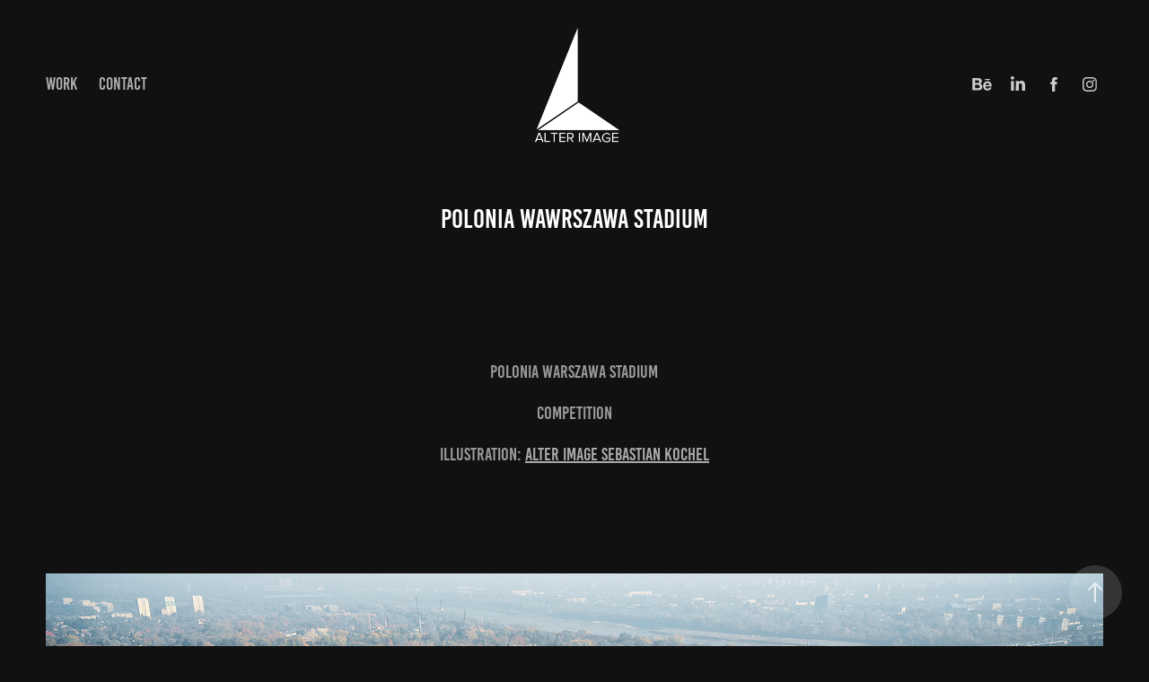

--- FILE ---
content_type: text/html; charset=utf-8
request_url: https://alterimage3d.com/polonia-wawrszawa-stadium
body_size: 9186
content:
<!DOCTYPE HTML>
<html lang="en-US">
<head>
  <meta charset="UTF-8" />
  <meta name="viewport" content="width=device-width, initial-scale=1" />
      <meta name="keywords"  content="stadium,football,architecture,modern,Render,3D,exterior,ivent,graphic,vray" />
      <meta name="description"  content="visualizations, 3d graphic, architecture, interiors, exteriors, 3dsmax, vray " />
      <meta name="twitter:card"  content="summary_large_image" />
      <meta name="twitter:site"  content="@AdobePortfolio" />
      <meta  property="og:title" content="Alter Image - Polonia Wawrszawa stadium" />
      <meta  property="og:description" content="visualizations, 3d graphic, architecture, interiors, exteriors, 3dsmax, vray " />
      <meta  property="og:image" content="https://cdn.myportfolio.com/1d74b1e3716d9fa812b40024b7114bcf/1be1c76e-cbf1-4c36-bdb1-6a1b4fb7d00d_car_16x9.jpg?h=19d8b285aa39447ed4212523078108ed" />
        <link rel="icon" href="https://cdn.myportfolio.com/1d74b1e3716d9fa812b40024b7114bcf/1980bef0-51ab-4ee7-9167-1dd9a0c0298b_carw_1x1x32.jpg?h=0c1496351b9b2990c2167eee42683219" />
        <link rel="apple-touch-icon" href="https://cdn.myportfolio.com/1d74b1e3716d9fa812b40024b7114bcf/8fe8b025-484c-417e-a89d-e27e5c70cc0f_carw_1x1x180.jpg?h=3135be11bb74b86a088c025c92b90315" />
      <link rel="stylesheet" href="/dist/css/main.css" type="text/css" />
      <link rel="stylesheet" href="https://cdn.myportfolio.com/1d74b1e3716d9fa812b40024b7114bcf/717829a48b5fad64747b7bf2f577ae731740745918.css?h=06e021fc60607074f1056e235a22a6ac" type="text/css" />
    <link rel="canonical" href="https://alterimage3d.com/polonia-wawrszawa-stadium" />
      <title>Alter Image - Polonia Wawrszawa stadium</title>
    <script type="text/javascript" src="//use.typekit.net/ik/[base64].js?cb=35f77bfb8b50944859ea3d3804e7194e7a3173fb" async onload="
    try {
      window.Typekit.load();
    } catch (e) {
      console.warn('Typekit not loaded.');
    }
    "></script>
</head>
  <body class="transition-enabled">  <div class='page-background-video page-background-video-with-panel'>
  </div>
  <div class="js-responsive-nav">
    <div class="responsive-nav has-social">
      <div class="close-responsive-click-area js-close-responsive-nav">
        <div class="close-responsive-button"></div>
      </div>
          <nav class="nav-container" data-hover-hint="nav" data-hover-hint-placement="bottom-start">
                <div class="gallery-title"><a href="/work" >Work</a></div>
      <div class="page-title">
        <a href="/contact" >Contact</a>
      </div>
          </nav>
        <div class="social pf-nav-social" data-context="theme.nav" data-hover-hint="navSocialIcons" data-hover-hint-placement="bottom-start">
          <ul>
                  <li>
                    <a href="https://www.behance.net/kochel" target="_blank">
                      <svg id="Layer_1" data-name="Layer 1" xmlns="http://www.w3.org/2000/svg" viewBox="0 0 30 24" class="icon"><path id="path-1" d="M18.83,14.38a2.78,2.78,0,0,0,.65,1.9,2.31,2.31,0,0,0,1.7.59,2.31,2.31,0,0,0,1.38-.41,1.79,1.79,0,0,0,.71-0.87h2.31a4.48,4.48,0,0,1-1.71,2.53,5,5,0,0,1-2.78.76,5.53,5.53,0,0,1-2-.37,4.34,4.34,0,0,1-1.55-1,4.77,4.77,0,0,1-1-1.63,6.29,6.29,0,0,1,0-4.13,4.83,4.83,0,0,1,1-1.64A4.64,4.64,0,0,1,19.09,9a4.86,4.86,0,0,1,2-.4A4.5,4.5,0,0,1,23.21,9a4.36,4.36,0,0,1,1.5,1.3,5.39,5.39,0,0,1,.84,1.86,7,7,0,0,1,.18,2.18h-6.9Zm3.67-3.24A1.94,1.94,0,0,0,21,10.6a2.26,2.26,0,0,0-1,.22,2,2,0,0,0-.66.54,1.94,1.94,0,0,0-.35.69,3.47,3.47,0,0,0-.12.65h4.29A2.75,2.75,0,0,0,22.5,11.14ZM18.29,6h5.36V7.35H18.29V6ZM13.89,17.7a4.4,4.4,0,0,1-1.51.7,6.44,6.44,0,0,1-1.73.22H4.24V5.12h6.24a7.7,7.7,0,0,1,1.73.17,3.67,3.67,0,0,1,1.33.56,2.6,2.6,0,0,1,.86,1,3.74,3.74,0,0,1,.3,1.58,3,3,0,0,1-.46,1.7,3.33,3.33,0,0,1-1.35,1.12,3.19,3.19,0,0,1,1.82,1.26,3.79,3.79,0,0,1,.59,2.17,3.79,3.79,0,0,1-.39,1.77A3.24,3.24,0,0,1,13.89,17.7ZM11.72,8.19a1.25,1.25,0,0,0-.45-0.47,1.88,1.88,0,0,0-.64-0.24,5.5,5.5,0,0,0-.76-0.05H7.16v3.16h3a2,2,0,0,0,1.28-.38A1.43,1.43,0,0,0,11.89,9,1.73,1.73,0,0,0,11.72,8.19ZM11.84,13a2.39,2.39,0,0,0-1.52-.45H7.16v3.73h3.11a3.61,3.61,0,0,0,.82-0.09A2,2,0,0,0,11.77,16a1.39,1.39,0,0,0,.47-0.54,1.85,1.85,0,0,0,.17-0.88A1.77,1.77,0,0,0,11.84,13Z"/></svg>
                    </a>
                  </li>
                  <li>
                    <a href="https://pl.linkedin.com/in/sebastian-kochel-53427662" target="_blank">
                      <svg version="1.1" id="Layer_1" xmlns="http://www.w3.org/2000/svg" xmlns:xlink="http://www.w3.org/1999/xlink" viewBox="0 0 30 24" style="enable-background:new 0 0 30 24;" xml:space="preserve" class="icon">
                      <path id="path-1_24_" d="M19.6,19v-5.8c0-1.4-0.5-2.4-1.7-2.4c-1,0-1.5,0.7-1.8,1.3C16,12.3,16,12.6,16,13v6h-3.4
                        c0,0,0.1-9.8,0-10.8H16v1.5c0,0,0,0,0,0h0v0C16.4,9,17.2,7.9,19,7.9c2.3,0,4,1.5,4,4.9V19H19.6z M8.9,6.7L8.9,6.7
                        C7.7,6.7,7,5.9,7,4.9C7,3.8,7.8,3,8.9,3s1.9,0.8,1.9,1.9C10.9,5.9,10.1,6.7,8.9,6.7z M10.6,19H7.2V8.2h3.4V19z"/>
                      </svg>
                    </a>
                  </li>
                  <li>
                    <a href="https://www.facebook.com/Alter-Image-Sebastian-Kochel-443627489117450/" target="_blank">
                      <svg xmlns="http://www.w3.org/2000/svg" xmlns:xlink="http://www.w3.org/1999/xlink" version="1.1" x="0px" y="0px" viewBox="0 0 30 24" xml:space="preserve" class="icon"><path d="M16.21 20h-3.26v-8h-1.63V9.24h1.63V7.59c0-2.25 0.92-3.59 3.53-3.59h2.17v2.76H17.3 c-1.02 0-1.08 0.39-1.08 1.11l0 1.38h2.46L18.38 12h-2.17V20z"/></svg>
                    </a>
                  </li>
                  <li>
                    <a href="https://www.instagram.com/alter_image_sk/" target="_blank">
                      <svg version="1.1" id="Layer_1" xmlns="http://www.w3.org/2000/svg" xmlns:xlink="http://www.w3.org/1999/xlink" viewBox="0 0 30 24" style="enable-background:new 0 0 30 24;" xml:space="preserve" class="icon">
                      <g>
                        <path d="M15,5.4c2.1,0,2.4,0,3.2,0c0.8,0,1.2,0.2,1.5,0.3c0.4,0.1,0.6,0.3,0.9,0.6c0.3,0.3,0.5,0.5,0.6,0.9
                          c0.1,0.3,0.2,0.7,0.3,1.5c0,0.8,0,1.1,0,3.2s0,2.4,0,3.2c0,0.8-0.2,1.2-0.3,1.5c-0.1,0.4-0.3,0.6-0.6,0.9c-0.3,0.3-0.5,0.5-0.9,0.6
                          c-0.3,0.1-0.7,0.2-1.5,0.3c-0.8,0-1.1,0-3.2,0s-2.4,0-3.2,0c-0.8,0-1.2-0.2-1.5-0.3c-0.4-0.1-0.6-0.3-0.9-0.6
                          c-0.3-0.3-0.5-0.5-0.6-0.9c-0.1-0.3-0.2-0.7-0.3-1.5c0-0.8,0-1.1,0-3.2s0-2.4,0-3.2c0-0.8,0.2-1.2,0.3-1.5c0.1-0.4,0.3-0.6,0.6-0.9
                          c0.3-0.3,0.5-0.5,0.9-0.6c0.3-0.1,0.7-0.2,1.5-0.3C12.6,5.4,12.9,5.4,15,5.4 M15,4c-2.2,0-2.4,0-3.3,0c-0.9,0-1.4,0.2-1.9,0.4
                          c-0.5,0.2-1,0.5-1.4,0.9C7.9,5.8,7.6,6.2,7.4,6.8C7.2,7.3,7.1,7.9,7,8.7C7,9.6,7,9.8,7,12s0,2.4,0,3.3c0,0.9,0.2,1.4,0.4,1.9
                          c0.2,0.5,0.5,1,0.9,1.4c0.4,0.4,0.9,0.7,1.4,0.9c0.5,0.2,1.1,0.3,1.9,0.4c0.9,0,1.1,0,3.3,0s2.4,0,3.3,0c0.9,0,1.4-0.2,1.9-0.4
                          c0.5-0.2,1-0.5,1.4-0.9c0.4-0.4,0.7-0.9,0.9-1.4c0.2-0.5,0.3-1.1,0.4-1.9c0-0.9,0-1.1,0-3.3s0-2.4,0-3.3c0-0.9-0.2-1.4-0.4-1.9
                          c-0.2-0.5-0.5-1-0.9-1.4c-0.4-0.4-0.9-0.7-1.4-0.9c-0.5-0.2-1.1-0.3-1.9-0.4C17.4,4,17.2,4,15,4L15,4L15,4z"/>
                        <path d="M15,7.9c-2.3,0-4.1,1.8-4.1,4.1s1.8,4.1,4.1,4.1s4.1-1.8,4.1-4.1S17.3,7.9,15,7.9L15,7.9z M15,14.7c-1.5,0-2.7-1.2-2.7-2.7
                          c0-1.5,1.2-2.7,2.7-2.7s2.7,1.2,2.7,2.7C17.7,13.5,16.5,14.7,15,14.7L15,14.7z"/>
                        <path d="M20.2,7.7c0,0.5-0.4,1-1,1s-1-0.4-1-1s0.4-1,1-1S20.2,7.2,20.2,7.7L20.2,7.7z"/>
                      </g>
                      </svg>
                    </a>
                  </li>
          </ul>
        </div>
    </div>
  </div>
    <header class="site-header js-site-header " data-context="theme.nav" data-hover-hint="nav" data-hover-hint-placement="top-start">
        <nav class="nav-container" data-hover-hint="nav" data-hover-hint-placement="bottom-start">
                <div class="gallery-title"><a href="/work" >Work</a></div>
      <div class="page-title">
        <a href="/contact" >Contact</a>
      </div>
        </nav>
        <div class="logo-wrap" data-context="theme.logo.header" data-hover-hint="logo" data-hover-hint-placement="bottom-start">
          <div class="logo e2e-site-logo-text logo-image  ">
    <a href="/work" class="image-normal image-link">
      <img src="https://cdn.myportfolio.com/1d74b1e3716d9fa812b40024b7114bcf/54bc3269-c2a6-40b6-95da-7757a3feaf0b_rwc_0x0x558x501x4096.png?h=c1bf1e7af7e595faa60167d33e41102e" alt="Sebastian Kochel">
    </a>
          </div>
        </div>
        <div class="social pf-nav-social" data-context="theme.nav" data-hover-hint="navSocialIcons" data-hover-hint-placement="bottom-start">
          <ul>
                  <li>
                    <a href="https://www.behance.net/kochel" target="_blank">
                      <svg id="Layer_1" data-name="Layer 1" xmlns="http://www.w3.org/2000/svg" viewBox="0 0 30 24" class="icon"><path id="path-1" d="M18.83,14.38a2.78,2.78,0,0,0,.65,1.9,2.31,2.31,0,0,0,1.7.59,2.31,2.31,0,0,0,1.38-.41,1.79,1.79,0,0,0,.71-0.87h2.31a4.48,4.48,0,0,1-1.71,2.53,5,5,0,0,1-2.78.76,5.53,5.53,0,0,1-2-.37,4.34,4.34,0,0,1-1.55-1,4.77,4.77,0,0,1-1-1.63,6.29,6.29,0,0,1,0-4.13,4.83,4.83,0,0,1,1-1.64A4.64,4.64,0,0,1,19.09,9a4.86,4.86,0,0,1,2-.4A4.5,4.5,0,0,1,23.21,9a4.36,4.36,0,0,1,1.5,1.3,5.39,5.39,0,0,1,.84,1.86,7,7,0,0,1,.18,2.18h-6.9Zm3.67-3.24A1.94,1.94,0,0,0,21,10.6a2.26,2.26,0,0,0-1,.22,2,2,0,0,0-.66.54,1.94,1.94,0,0,0-.35.69,3.47,3.47,0,0,0-.12.65h4.29A2.75,2.75,0,0,0,22.5,11.14ZM18.29,6h5.36V7.35H18.29V6ZM13.89,17.7a4.4,4.4,0,0,1-1.51.7,6.44,6.44,0,0,1-1.73.22H4.24V5.12h6.24a7.7,7.7,0,0,1,1.73.17,3.67,3.67,0,0,1,1.33.56,2.6,2.6,0,0,1,.86,1,3.74,3.74,0,0,1,.3,1.58,3,3,0,0,1-.46,1.7,3.33,3.33,0,0,1-1.35,1.12,3.19,3.19,0,0,1,1.82,1.26,3.79,3.79,0,0,1,.59,2.17,3.79,3.79,0,0,1-.39,1.77A3.24,3.24,0,0,1,13.89,17.7ZM11.72,8.19a1.25,1.25,0,0,0-.45-0.47,1.88,1.88,0,0,0-.64-0.24,5.5,5.5,0,0,0-.76-0.05H7.16v3.16h3a2,2,0,0,0,1.28-.38A1.43,1.43,0,0,0,11.89,9,1.73,1.73,0,0,0,11.72,8.19ZM11.84,13a2.39,2.39,0,0,0-1.52-.45H7.16v3.73h3.11a3.61,3.61,0,0,0,.82-0.09A2,2,0,0,0,11.77,16a1.39,1.39,0,0,0,.47-0.54,1.85,1.85,0,0,0,.17-0.88A1.77,1.77,0,0,0,11.84,13Z"/></svg>
                    </a>
                  </li>
                  <li>
                    <a href="https://pl.linkedin.com/in/sebastian-kochel-53427662" target="_blank">
                      <svg version="1.1" id="Layer_1" xmlns="http://www.w3.org/2000/svg" xmlns:xlink="http://www.w3.org/1999/xlink" viewBox="0 0 30 24" style="enable-background:new 0 0 30 24;" xml:space="preserve" class="icon">
                      <path id="path-1_24_" d="M19.6,19v-5.8c0-1.4-0.5-2.4-1.7-2.4c-1,0-1.5,0.7-1.8,1.3C16,12.3,16,12.6,16,13v6h-3.4
                        c0,0,0.1-9.8,0-10.8H16v1.5c0,0,0,0,0,0h0v0C16.4,9,17.2,7.9,19,7.9c2.3,0,4,1.5,4,4.9V19H19.6z M8.9,6.7L8.9,6.7
                        C7.7,6.7,7,5.9,7,4.9C7,3.8,7.8,3,8.9,3s1.9,0.8,1.9,1.9C10.9,5.9,10.1,6.7,8.9,6.7z M10.6,19H7.2V8.2h3.4V19z"/>
                      </svg>
                    </a>
                  </li>
                  <li>
                    <a href="https://www.facebook.com/Alter-Image-Sebastian-Kochel-443627489117450/" target="_blank">
                      <svg xmlns="http://www.w3.org/2000/svg" xmlns:xlink="http://www.w3.org/1999/xlink" version="1.1" x="0px" y="0px" viewBox="0 0 30 24" xml:space="preserve" class="icon"><path d="M16.21 20h-3.26v-8h-1.63V9.24h1.63V7.59c0-2.25 0.92-3.59 3.53-3.59h2.17v2.76H17.3 c-1.02 0-1.08 0.39-1.08 1.11l0 1.38h2.46L18.38 12h-2.17V20z"/></svg>
                    </a>
                  </li>
                  <li>
                    <a href="https://www.instagram.com/alter_image_sk/" target="_blank">
                      <svg version="1.1" id="Layer_1" xmlns="http://www.w3.org/2000/svg" xmlns:xlink="http://www.w3.org/1999/xlink" viewBox="0 0 30 24" style="enable-background:new 0 0 30 24;" xml:space="preserve" class="icon">
                      <g>
                        <path d="M15,5.4c2.1,0,2.4,0,3.2,0c0.8,0,1.2,0.2,1.5,0.3c0.4,0.1,0.6,0.3,0.9,0.6c0.3,0.3,0.5,0.5,0.6,0.9
                          c0.1,0.3,0.2,0.7,0.3,1.5c0,0.8,0,1.1,0,3.2s0,2.4,0,3.2c0,0.8-0.2,1.2-0.3,1.5c-0.1,0.4-0.3,0.6-0.6,0.9c-0.3,0.3-0.5,0.5-0.9,0.6
                          c-0.3,0.1-0.7,0.2-1.5,0.3c-0.8,0-1.1,0-3.2,0s-2.4,0-3.2,0c-0.8,0-1.2-0.2-1.5-0.3c-0.4-0.1-0.6-0.3-0.9-0.6
                          c-0.3-0.3-0.5-0.5-0.6-0.9c-0.1-0.3-0.2-0.7-0.3-1.5c0-0.8,0-1.1,0-3.2s0-2.4,0-3.2c0-0.8,0.2-1.2,0.3-1.5c0.1-0.4,0.3-0.6,0.6-0.9
                          c0.3-0.3,0.5-0.5,0.9-0.6c0.3-0.1,0.7-0.2,1.5-0.3C12.6,5.4,12.9,5.4,15,5.4 M15,4c-2.2,0-2.4,0-3.3,0c-0.9,0-1.4,0.2-1.9,0.4
                          c-0.5,0.2-1,0.5-1.4,0.9C7.9,5.8,7.6,6.2,7.4,6.8C7.2,7.3,7.1,7.9,7,8.7C7,9.6,7,9.8,7,12s0,2.4,0,3.3c0,0.9,0.2,1.4,0.4,1.9
                          c0.2,0.5,0.5,1,0.9,1.4c0.4,0.4,0.9,0.7,1.4,0.9c0.5,0.2,1.1,0.3,1.9,0.4c0.9,0,1.1,0,3.3,0s2.4,0,3.3,0c0.9,0,1.4-0.2,1.9-0.4
                          c0.5-0.2,1-0.5,1.4-0.9c0.4-0.4,0.7-0.9,0.9-1.4c0.2-0.5,0.3-1.1,0.4-1.9c0-0.9,0-1.1,0-3.3s0-2.4,0-3.3c0-0.9-0.2-1.4-0.4-1.9
                          c-0.2-0.5-0.5-1-0.9-1.4c-0.4-0.4-0.9-0.7-1.4-0.9c-0.5-0.2-1.1-0.3-1.9-0.4C17.4,4,17.2,4,15,4L15,4L15,4z"/>
                        <path d="M15,7.9c-2.3,0-4.1,1.8-4.1,4.1s1.8,4.1,4.1,4.1s4.1-1.8,4.1-4.1S17.3,7.9,15,7.9L15,7.9z M15,14.7c-1.5,0-2.7-1.2-2.7-2.7
                          c0-1.5,1.2-2.7,2.7-2.7s2.7,1.2,2.7,2.7C17.7,13.5,16.5,14.7,15,14.7L15,14.7z"/>
                        <path d="M20.2,7.7c0,0.5-0.4,1-1,1s-1-0.4-1-1s0.4-1,1-1S20.2,7.2,20.2,7.7L20.2,7.7z"/>
                      </g>
                      </svg>
                    </a>
                  </li>
          </ul>
        </div>
        <div class="hamburger-click-area js-hamburger">
          <div class="hamburger">
            <i></i>
            <i></i>
            <i></i>
          </div>
        </div>
    </header>
    <div class="header-placeholder"></div>
  <div class="site-wrap cfix js-site-wrap">
    <div class="site-container">
      <div class="site-content e2e-site-content">
        <main>
  <div class="page-container" data-context="page.page.container" data-hover-hint="pageContainer">
    <section class="page standard-modules">
        <header class="page-header content" data-context="pages" data-identity="id:p5ddbd79deba28e28e6b534795034b467b16286de523664133e544" data-hover-hint="pageHeader" data-hover-hint-id="p5ddbd79deba28e28e6b534795034b467b16286de523664133e544">
            <h1 class="title preserve-whitespace e2e-site-logo-text">Polonia Wawrszawa stadium</h1>
            <p class="description"></p>
        </header>
      <div class="page-content js-page-content" data-context="pages" data-identity="id:p5ddbd79deba28e28e6b534795034b467b16286de523664133e544">
        <div id="project-canvas" class="js-project-modules modules content">
          <div id="project-modules">
              
              
              
              
              
              <div class="project-module module text project-module-text align-left js-project-module e2e-site-project-module-text">
  <div class="rich-text js-text-editable module-text"><div><div><div><div><span><span><span>Polonia Warszawa stadium</span></span></span></div><div><span><span><span>Competition</span></span></span></div><div><span><span><span>Illustration: <a href="https://alterimage3d.com" target="_blank"><span>Alter Image Sebastian Kochel</span></a></span></span></span></div></div></div></div></div>
</div>

              
              
              
              
              
              <div class="project-module module image project-module-image js-js-project-module" >

  

  
     <div class="js-lightbox" data-src="https://cdn.myportfolio.com/1d74b1e3716d9fa812b40024b7114bcf/a3b60d99-1c90-4f1e-ba10-f44a64f901b5.jpg?h=115c7b5904afe306c653b6e2f84c43c1">
           <img
             class="js-lazy e2e-site-project-module-image"
             src="[data-uri]"
             data-src="https://cdn.myportfolio.com/1d74b1e3716d9fa812b40024b7114bcf/a3b60d99-1c90-4f1e-ba10-f44a64f901b5_rw_1920.jpg?h=6bede8d130fdd7baca19016f7e102605"
             data-srcset="https://cdn.myportfolio.com/1d74b1e3716d9fa812b40024b7114bcf/a3b60d99-1c90-4f1e-ba10-f44a64f901b5_rw_600.jpg?h=82bfc18317d0a417e58f2677e0ddb2d4 600w,https://cdn.myportfolio.com/1d74b1e3716d9fa812b40024b7114bcf/a3b60d99-1c90-4f1e-ba10-f44a64f901b5_rw_1200.jpg?h=a5af36129ffb3397a7d0dc396207e7c7 1200w,https://cdn.myportfolio.com/1d74b1e3716d9fa812b40024b7114bcf/a3b60d99-1c90-4f1e-ba10-f44a64f901b5_rw_1920.jpg?h=6bede8d130fdd7baca19016f7e102605 1920w,"
             data-sizes="(max-width: 1920px) 100vw, 1920px"
             width="1920"
             height="0"
             style="padding-bottom: 56.17%; background: rgba(0, 0, 0, 0.03)"
             
           >
     </div>
  

</div>

              
              
              
              
              
              
              
              
              
              <div class="project-module module image project-module-image js-js-project-module" >

  

  
     <div class="js-lightbox" data-src="https://cdn.myportfolio.com/1d74b1e3716d9fa812b40024b7114bcf/55273777-62f0-4a18-83ae-1c4388362c13.jpg?h=ff5a7b73e6ef41f367b93bd4bf12fed5">
           <img
             class="js-lazy e2e-site-project-module-image"
             src="[data-uri]"
             data-src="https://cdn.myportfolio.com/1d74b1e3716d9fa812b40024b7114bcf/55273777-62f0-4a18-83ae-1c4388362c13_rw_1920.jpg?h=8c771e467303a036291d85745fafeed2"
             data-srcset="https://cdn.myportfolio.com/1d74b1e3716d9fa812b40024b7114bcf/55273777-62f0-4a18-83ae-1c4388362c13_rw_600.jpg?h=35a5781c93f240d7fc0b9179b9bdb26f 600w,https://cdn.myportfolio.com/1d74b1e3716d9fa812b40024b7114bcf/55273777-62f0-4a18-83ae-1c4388362c13_rw_1200.jpg?h=d5042b0989034bd79b154291c674b0bf 1200w,https://cdn.myportfolio.com/1d74b1e3716d9fa812b40024b7114bcf/55273777-62f0-4a18-83ae-1c4388362c13_rw_1920.jpg?h=8c771e467303a036291d85745fafeed2 1920w,"
             data-sizes="(max-width: 1920px) 100vw, 1920px"
             width="1920"
             height="0"
             style="padding-bottom: 56.17%; background: rgba(0, 0, 0, 0.03)"
             
           >
     </div>
  

</div>

              
              
              
              
              
              
              
              
              
              <div class="project-module module image project-module-image js-js-project-module" >

  

  
     <div class="js-lightbox" data-src="https://cdn.myportfolio.com/1d74b1e3716d9fa812b40024b7114bcf/0b8c8e3c-7a39-43a2-bbb2-a1437198aefb.jpg?h=dbaa86aa98fcf845043e96fc8953e514">
           <img
             class="js-lazy e2e-site-project-module-image"
             src="[data-uri]"
             data-src="https://cdn.myportfolio.com/1d74b1e3716d9fa812b40024b7114bcf/0b8c8e3c-7a39-43a2-bbb2-a1437198aefb_rw_1920.jpg?h=764457b34238c8f2d9ebdec61e78a3c5"
             data-srcset="https://cdn.myportfolio.com/1d74b1e3716d9fa812b40024b7114bcf/0b8c8e3c-7a39-43a2-bbb2-a1437198aefb_rw_600.jpg?h=cf80904d6033292c4cbce143471a8b03 600w,https://cdn.myportfolio.com/1d74b1e3716d9fa812b40024b7114bcf/0b8c8e3c-7a39-43a2-bbb2-a1437198aefb_rw_1200.jpg?h=8fc1e09fe3b9ee1db783526756d97916 1200w,https://cdn.myportfolio.com/1d74b1e3716d9fa812b40024b7114bcf/0b8c8e3c-7a39-43a2-bbb2-a1437198aefb_rw_1920.jpg?h=764457b34238c8f2d9ebdec61e78a3c5 1920w,"
             data-sizes="(max-width: 1920px) 100vw, 1920px"
             width="1920"
             height="0"
             style="padding-bottom: 56.17%; background: rgba(0, 0, 0, 0.03)"
             
           >
     </div>
  

</div>

              
              
              
              
              
              
              
              
              
              <div class="project-module module image project-module-image js-js-project-module" >

  

  
     <div class="js-lightbox" data-src="https://cdn.myportfolio.com/1d74b1e3716d9fa812b40024b7114bcf/bc944181-d0ac-4cb6-8d8f-b2d99a8190a3.jpg?h=87d0c19272507d283736256f1ec34eb6">
           <img
             class="js-lazy e2e-site-project-module-image"
             src="[data-uri]"
             data-src="https://cdn.myportfolio.com/1d74b1e3716d9fa812b40024b7114bcf/bc944181-d0ac-4cb6-8d8f-b2d99a8190a3_rw_3840.jpg?h=f983d4ba03d2c37229b3f10af0afcda6"
             data-srcset="https://cdn.myportfolio.com/1d74b1e3716d9fa812b40024b7114bcf/bc944181-d0ac-4cb6-8d8f-b2d99a8190a3_rw_600.jpg?h=6546576eb863d66dc1104f146aa2b101 600w,https://cdn.myportfolio.com/1d74b1e3716d9fa812b40024b7114bcf/bc944181-d0ac-4cb6-8d8f-b2d99a8190a3_rw_1200.jpg?h=407955446322369d3196f244fd5ce411 1200w,https://cdn.myportfolio.com/1d74b1e3716d9fa812b40024b7114bcf/bc944181-d0ac-4cb6-8d8f-b2d99a8190a3_rw_1920.jpg?h=4f0ac384a5d7f2f47580c24a95b26ec4 1920w,https://cdn.myportfolio.com/1d74b1e3716d9fa812b40024b7114bcf/bc944181-d0ac-4cb6-8d8f-b2d99a8190a3_rw_3840.jpg?h=f983d4ba03d2c37229b3f10af0afcda6 3840w,"
             data-sizes="(max-width: 3840px) 100vw, 3840px"
             width="3840"
             height="0"
             style="padding-bottom: 56.17%; background: rgba(0, 0, 0, 0.03)"
             
           >
     </div>
  

</div>

              
              
              
              
              
              
              
              
              
              
              
              
              
              <div class="project-module module text project-module-text align-left js-project-module e2e-site-project-module-text">
  <div class="rich-text js-text-editable module-text"><div><span>Thanks for visit</span><br></div><div><span><span>For more projects </span></span><br></div><div><span><span><span></span></span></span><span><span><span>www.alterimage3d.com</span></span></span><br></div><div><span><span><span></span></span></span><br></div><div><br></div></div>
</div>

              
              
              
              
          </div>
        </div>
      </div>
    </section>
          <section class="other-projects" data-context="page.page.other_pages" data-hover-hint="otherPages">
            <div class="title-wrapper">
              <div class="title-container">
                  <h3 class="other-projects-title preserve-whitespace">You may also like</h3>
              </div>
            </div>
            <div class="project-covers">
                  <a class="project-cover js-project-cover-touch hold-space" href="/zakrzowek-park-in-cracow-competition-honorable-mention" data-context="pages" data-identity="id:p5a5f68736c6094e4a015c8e34c4e99cc62280dc925f253a5f36f3">
                    <div class="cover-content-container">
                      <div class="cover-image-wrap">
                        <div class="cover-image">
                            <div class="cover cover-normal">

            <img
              class="cover__img js-lazy"
              src="https://cdn.myportfolio.com/1d74b1e3716d9fa812b40024b7114bcf/da1c4d447329ea170252b29faa7c520ca7d2adbf0521f38c7fffdcab4a5ba12ff5a2e032c7137a95_carw_16x9x32.jpg?h=4636c3481416888f8def7ba53bf71583"
              data-src="https://cdn.myportfolio.com/1d74b1e3716d9fa812b40024b7114bcf/da1c4d447329ea170252b29faa7c520ca7d2adbf0521f38c7fffdcab4a5ba12ff5a2e032c7137a95_car_16x9.jpg?h=aecb196bcc6b20019e7afa7c99d42935"
              data-srcset="https://cdn.myportfolio.com/1d74b1e3716d9fa812b40024b7114bcf/da1c4d447329ea170252b29faa7c520ca7d2adbf0521f38c7fffdcab4a5ba12ff5a2e032c7137a95_carw_16x9x640.jpg?h=5cfcfd5ec3b7dcbcad72efea99fb1ff0 640w, https://cdn.myportfolio.com/1d74b1e3716d9fa812b40024b7114bcf/da1c4d447329ea170252b29faa7c520ca7d2adbf0521f38c7fffdcab4a5ba12ff5a2e032c7137a95_carw_16x9x1280.jpg?h=386fbb402c99b8bfe752c881a31ec37e 1280w, https://cdn.myportfolio.com/1d74b1e3716d9fa812b40024b7114bcf/da1c4d447329ea170252b29faa7c520ca7d2adbf0521f38c7fffdcab4a5ba12ff5a2e032c7137a95_carw_16x9x1366.jpg?h=394beebbe01a92920ec541d2f981531f 1366w, https://cdn.myportfolio.com/1d74b1e3716d9fa812b40024b7114bcf/da1c4d447329ea170252b29faa7c520ca7d2adbf0521f38c7fffdcab4a5ba12ff5a2e032c7137a95_carw_16x9x1920.jpg?h=ca6a9ada172ed850de5eb137fcd3eea5 1920w, https://cdn.myportfolio.com/1d74b1e3716d9fa812b40024b7114bcf/da1c4d447329ea170252b29faa7c520ca7d2adbf0521f38c7fffdcab4a5ba12ff5a2e032c7137a95_carw_16x9x2560.jpg?h=aedb0b6657cc6aeac594716fd6b0cd85 2560w, https://cdn.myportfolio.com/1d74b1e3716d9fa812b40024b7114bcf/da1c4d447329ea170252b29faa7c520ca7d2adbf0521f38c7fffdcab4a5ba12ff5a2e032c7137a95_carw_16x9x5120.jpg?h=f8ae8e99e873c753b9da75ad13280bbf 5120w"
              data-sizes="(max-width: 540px) 100vw, (max-width: 768px) 50vw, calc(1400px / 2)"
            >
                                      </div>
                        </div>
                      </div>
                      <div class="details-wrap">
                        <div class="details">
                          <div class="details-inner">
                              <div class="title preserve-whitespace">Zakrzówek Park in Cracow Competition-honorable mention</div>
                          </div>
                        </div>
                      </div>
                    </div>
                  </a>
                  <a class="project-cover js-project-cover-touch hold-space" href="/studio-club" data-context="pages" data-identity="id:p5a5f68725c29f19d2190df5ba3691d093db39bfed0d67c6a9ef91">
                    <div class="cover-content-container">
                      <div class="cover-image-wrap">
                        <div class="cover-image">
                            <div class="cover cover-normal">

            <img
              class="cover__img js-lazy"
              src="https://cdn.myportfolio.com/1d74b1e3716d9fa812b40024b7114bcf/c2218ec8-4c57-45bc-b08c-7136401b2df1_rwc_57x0x1804x1017x32.jpg?h=ab892d64f5ad05f31af9552fdb4f9329"
              data-src="https://cdn.myportfolio.com/1d74b1e3716d9fa812b40024b7114bcf/c2218ec8-4c57-45bc-b08c-7136401b2df1_rwc_57x0x1804x1017x1804.jpg?h=5d4e8c8421afcedc3b7cd7d02667a5f6"
              data-srcset="https://cdn.myportfolio.com/1d74b1e3716d9fa812b40024b7114bcf/c2218ec8-4c57-45bc-b08c-7136401b2df1_rwc_57x0x1804x1017x640.jpg?h=06dddd961a2e03d53b603accbbe3afcc 640w, https://cdn.myportfolio.com/1d74b1e3716d9fa812b40024b7114bcf/c2218ec8-4c57-45bc-b08c-7136401b2df1_rwc_57x0x1804x1017x1280.jpg?h=6483bc23db93f9bc6eb1bf5ea1c31f3f 1280w, https://cdn.myportfolio.com/1d74b1e3716d9fa812b40024b7114bcf/c2218ec8-4c57-45bc-b08c-7136401b2df1_rwc_57x0x1804x1017x1366.jpg?h=be631fbb1752275d4a7b6396b35bb2d6 1366w, https://cdn.myportfolio.com/1d74b1e3716d9fa812b40024b7114bcf/c2218ec8-4c57-45bc-b08c-7136401b2df1_rwc_57x0x1804x1017x1920.jpg?h=c0936fbf8211310cdf76ca3178abe396 1920w, https://cdn.myportfolio.com/1d74b1e3716d9fa812b40024b7114bcf/c2218ec8-4c57-45bc-b08c-7136401b2df1_rwc_57x0x1804x1017x1804.jpg?h=5d4e8c8421afcedc3b7cd7d02667a5f6 2560w, https://cdn.myportfolio.com/1d74b1e3716d9fa812b40024b7114bcf/c2218ec8-4c57-45bc-b08c-7136401b2df1_rwc_57x0x1804x1017x1804.jpg?h=5d4e8c8421afcedc3b7cd7d02667a5f6 5120w"
              data-sizes="(max-width: 540px) 100vw, (max-width: 768px) 50vw, calc(1400px / 2)"
            >
                                      </div>
                        </div>
                      </div>
                      <div class="details-wrap">
                        <div class="details">
                          <div class="details-inner">
                              <div class="title preserve-whitespace">Studio Club</div>
                          </div>
                        </div>
                      </div>
                    </div>
                  </a>
                  <a class="project-cover js-project-cover-touch hold-space" href="/lake-house" data-context="pages" data-identity="id:p6324a6c91e6d0a757341075c15ed53c4c6279a076066862c43e99">
                    <div class="cover-content-container">
                      <div class="cover-image-wrap">
                        <div class="cover-image">
                            <div class="cover cover-normal">

            <img
              class="cover__img js-lazy"
              src="https://cdn.myportfolio.com/1d74b1e3716d9fa812b40024b7114bcf/da2e3f33-f632-4fc8-917d-9227f5c22a78_carw_16x9x32.jpg?h=469ef921247a790f27b1d3f07f726ee4"
              data-src="https://cdn.myportfolio.com/1d74b1e3716d9fa812b40024b7114bcf/da2e3f33-f632-4fc8-917d-9227f5c22a78_car_16x9.jpg?h=564bcaacaa19e16c3dbe02459c947844"
              data-srcset="https://cdn.myportfolio.com/1d74b1e3716d9fa812b40024b7114bcf/da2e3f33-f632-4fc8-917d-9227f5c22a78_carw_16x9x640.jpg?h=0476d4adaea822beaa518bb32bc0d95f 640w, https://cdn.myportfolio.com/1d74b1e3716d9fa812b40024b7114bcf/da2e3f33-f632-4fc8-917d-9227f5c22a78_carw_16x9x1280.jpg?h=79649930dca17f50e99b2fffad94139c 1280w, https://cdn.myportfolio.com/1d74b1e3716d9fa812b40024b7114bcf/da2e3f33-f632-4fc8-917d-9227f5c22a78_carw_16x9x1366.jpg?h=1b60a06f8bb48c118cc58ee9735d98d5 1366w, https://cdn.myportfolio.com/1d74b1e3716d9fa812b40024b7114bcf/da2e3f33-f632-4fc8-917d-9227f5c22a78_carw_16x9x1920.jpg?h=bbc555575f4cb84a6419077183696bbc 1920w, https://cdn.myportfolio.com/1d74b1e3716d9fa812b40024b7114bcf/da2e3f33-f632-4fc8-917d-9227f5c22a78_carw_16x9x2560.jpg?h=372ce428b6bf68c38d92c6438283d455 2560w, https://cdn.myportfolio.com/1d74b1e3716d9fa812b40024b7114bcf/da2e3f33-f632-4fc8-917d-9227f5c22a78_carw_16x9x5120.jpg?h=6aa497c5aec9d39519da523b2ec7e0f0 5120w"
              data-sizes="(max-width: 540px) 100vw, (max-width: 768px) 50vw, calc(1400px / 2)"
            >
                                      </div>
                        </div>
                      </div>
                      <div class="details-wrap">
                        <div class="details">
                          <div class="details-inner">
                              <div class="title preserve-whitespace">Lake House</div>
                          </div>
                        </div>
                      </div>
                    </div>
                  </a>
                  <a class="project-cover js-project-cover-touch hold-space" href="/lindenau-museum-altenburg-competition-1st-award" data-context="pages" data-identity="id:p648ffd3b17de57f47170740d3515d8a9797780f3c455965456f22">
                    <div class="cover-content-container">
                      <div class="cover-image-wrap">
                        <div class="cover-image">
                            <div class="cover cover-normal">

            <img
              class="cover__img js-lazy"
              src="https://cdn.myportfolio.com/1d74b1e3716d9fa812b40024b7114bcf/77f8eacc-71cb-4e7f-8060-4c04ab75aa40_rwc_167x123x1603x903x32.jpg?h=6977d4fbcad5dfc769022a5a78bdf0bd"
              data-src="https://cdn.myportfolio.com/1d74b1e3716d9fa812b40024b7114bcf/77f8eacc-71cb-4e7f-8060-4c04ab75aa40_rwc_167x123x1603x903x1603.jpg?h=df70710ed578dce866369359f5f5ebc7"
              data-srcset="https://cdn.myportfolio.com/1d74b1e3716d9fa812b40024b7114bcf/77f8eacc-71cb-4e7f-8060-4c04ab75aa40_rwc_167x123x1603x903x640.jpg?h=a9d40bd7ca161f26dab7a6eb6f8aef3c 640w, https://cdn.myportfolio.com/1d74b1e3716d9fa812b40024b7114bcf/77f8eacc-71cb-4e7f-8060-4c04ab75aa40_rwc_167x123x1603x903x1280.jpg?h=c3f480c7d32784dd435b724bee6a1a9c 1280w, https://cdn.myportfolio.com/1d74b1e3716d9fa812b40024b7114bcf/77f8eacc-71cb-4e7f-8060-4c04ab75aa40_rwc_167x123x1603x903x1366.jpg?h=d2ef9c530c5c568d57c31559fdde3683 1366w, https://cdn.myportfolio.com/1d74b1e3716d9fa812b40024b7114bcf/77f8eacc-71cb-4e7f-8060-4c04ab75aa40_rwc_167x123x1603x903x1920.jpg?h=062fd8059ce0f1c6c91990a25ec6e24c 1920w, https://cdn.myportfolio.com/1d74b1e3716d9fa812b40024b7114bcf/77f8eacc-71cb-4e7f-8060-4c04ab75aa40_rwc_167x123x1603x903x1603.jpg?h=df70710ed578dce866369359f5f5ebc7 2560w, https://cdn.myportfolio.com/1d74b1e3716d9fa812b40024b7114bcf/77f8eacc-71cb-4e7f-8060-4c04ab75aa40_rwc_167x123x1603x903x1603.jpg?h=df70710ed578dce866369359f5f5ebc7 5120w"
              data-sizes="(max-width: 540px) 100vw, (max-width: 768px) 50vw, calc(1400px / 2)"
            >
                                      </div>
                        </div>
                      </div>
                      <div class="details-wrap">
                        <div class="details">
                          <div class="details-inner">
                              <div class="title preserve-whitespace">Lindenau-Museum Altenburg | Competition 1st award</div>
                          </div>
                        </div>
                      </div>
                    </div>
                  </a>
                  <a class="project-cover js-project-cover-touch hold-space" href="/nature-university-in-poznan" data-context="pages" data-identity="id:p5d6e36ad8653d44d6ebd60a48c63921c1706c55330d71135f5159">
                    <div class="cover-content-container">
                      <div class="cover-image-wrap">
                        <div class="cover-image">
                            <div class="cover cover-normal">

            <img
              class="cover__img js-lazy"
              src="https://cdn.myportfolio.com/1d74b1e3716d9fa812b40024b7114bcf/25c01bab-d347-43de-8740-4c11637f991d_carw_16x9x32.jpg?h=d2ab44e88ba8ff4f8ed84bd145f51904"
              data-src="https://cdn.myportfolio.com/1d74b1e3716d9fa812b40024b7114bcf/25c01bab-d347-43de-8740-4c11637f991d_car_16x9.jpg?h=7f6f4a892fd3f5700b44931bf17e2982"
              data-srcset="https://cdn.myportfolio.com/1d74b1e3716d9fa812b40024b7114bcf/25c01bab-d347-43de-8740-4c11637f991d_carw_16x9x640.jpg?h=7bdd68089ae5736ed5a9fe1ba1025212 640w, https://cdn.myportfolio.com/1d74b1e3716d9fa812b40024b7114bcf/25c01bab-d347-43de-8740-4c11637f991d_carw_16x9x1280.jpg?h=8118c36ade7500aac8071a52fbe8d51e 1280w, https://cdn.myportfolio.com/1d74b1e3716d9fa812b40024b7114bcf/25c01bab-d347-43de-8740-4c11637f991d_carw_16x9x1366.jpg?h=78965c8dea6b960a3a8cd8fbd9b277fb 1366w, https://cdn.myportfolio.com/1d74b1e3716d9fa812b40024b7114bcf/25c01bab-d347-43de-8740-4c11637f991d_carw_16x9x1920.jpg?h=054f56905362379facea8348b21df956 1920w, https://cdn.myportfolio.com/1d74b1e3716d9fa812b40024b7114bcf/25c01bab-d347-43de-8740-4c11637f991d_carw_16x9x2560.jpg?h=f622fe0752055806c33112e6ff532455 2560w, https://cdn.myportfolio.com/1d74b1e3716d9fa812b40024b7114bcf/25c01bab-d347-43de-8740-4c11637f991d_carw_16x9x5120.jpg?h=f53fc9444fe49db78812d56f622bd888 5120w"
              data-sizes="(max-width: 540px) 100vw, (max-width: 768px) 50vw, calc(1400px / 2)"
            >
                                      </div>
                        </div>
                      </div>
                      <div class="details-wrap">
                        <div class="details">
                          <div class="details-inner">
                              <div class="title preserve-whitespace">Nature University in Poznan</div>
                          </div>
                        </div>
                      </div>
                    </div>
                  </a>
                  <a class="project-cover js-project-cover-touch hold-space" href="/oyfjell-house" data-context="pages" data-identity="id:p5a5f6870b175a3068c207a4cbfaa6c17dcc8f53ebf0f56a08c6b4">
                    <div class="cover-content-container">
                      <div class="cover-image-wrap">
                        <div class="cover-image">
                            <div class="cover cover-normal">

            <img
              class="cover__img js-lazy"
              src="https://cdn.myportfolio.com/1d74b1e3716d9fa812b40024b7114bcf/ec8cb335-917b-4b47-b21b-a5e1425470a3_rwc_72x0x884x498x32.jpg?h=76d180dbc8ad854aaed411d6a60c6bd3"
              data-src="https://cdn.myportfolio.com/1d74b1e3716d9fa812b40024b7114bcf/ec8cb335-917b-4b47-b21b-a5e1425470a3_rwc_72x0x884x498x884.jpg?h=76031cb1ccb47703e8614cc0fb5c8aca"
              data-srcset="https://cdn.myportfolio.com/1d74b1e3716d9fa812b40024b7114bcf/ec8cb335-917b-4b47-b21b-a5e1425470a3_rwc_72x0x884x498x640.jpg?h=76ab8be43d7138052bf67600cb782e3c 640w, https://cdn.myportfolio.com/1d74b1e3716d9fa812b40024b7114bcf/ec8cb335-917b-4b47-b21b-a5e1425470a3_rwc_72x0x884x498x884.jpg?h=76031cb1ccb47703e8614cc0fb5c8aca 1280w, https://cdn.myportfolio.com/1d74b1e3716d9fa812b40024b7114bcf/ec8cb335-917b-4b47-b21b-a5e1425470a3_rwc_72x0x884x498x884.jpg?h=76031cb1ccb47703e8614cc0fb5c8aca 1366w, https://cdn.myportfolio.com/1d74b1e3716d9fa812b40024b7114bcf/ec8cb335-917b-4b47-b21b-a5e1425470a3_rwc_72x0x884x498x884.jpg?h=76031cb1ccb47703e8614cc0fb5c8aca 1920w, https://cdn.myportfolio.com/1d74b1e3716d9fa812b40024b7114bcf/ec8cb335-917b-4b47-b21b-a5e1425470a3_rwc_72x0x884x498x884.jpg?h=76031cb1ccb47703e8614cc0fb5c8aca 2560w, https://cdn.myportfolio.com/1d74b1e3716d9fa812b40024b7114bcf/ec8cb335-917b-4b47-b21b-a5e1425470a3_rwc_72x0x884x498x884.jpg?h=76031cb1ccb47703e8614cc0fb5c8aca 5120w"
              data-sizes="(max-width: 540px) 100vw, (max-width: 768px) 50vw, calc(1400px / 2)"
            >
                                      </div>
                        </div>
                      </div>
                      <div class="details-wrap">
                        <div class="details">
                          <div class="details-inner">
                              <div class="title preserve-whitespace">Øyfjell house</div>
                          </div>
                        </div>
                      </div>
                    </div>
                  </a>
                  <a class="project-cover js-project-cover-touch hold-space" href="/old-vinegar-plant-in-leszno-poland" data-context="pages" data-identity="id:p65167af27020c1b9ee4cf92ec4af64f0a73bf6a638066fb76fca7">
                    <div class="cover-content-container">
                      <div class="cover-image-wrap">
                        <div class="cover-image">
                            <div class="cover cover-normal">

            <img
              class="cover__img js-lazy"
              src="https://cdn.myportfolio.com/1d74b1e3716d9fa812b40024b7114bcf/b636d830-bc1f-4f01-9890-1be8de8e2260_carw_16x9x32.jpg?h=9e95f951782b43640dd63bd9c4860404"
              data-src="https://cdn.myportfolio.com/1d74b1e3716d9fa812b40024b7114bcf/b636d830-bc1f-4f01-9890-1be8de8e2260_car_16x9.jpg?h=1267ba956890fbc03ec6080f422cd823"
              data-srcset="https://cdn.myportfolio.com/1d74b1e3716d9fa812b40024b7114bcf/b636d830-bc1f-4f01-9890-1be8de8e2260_carw_16x9x640.jpg?h=d5c17695607474df06ad3175f0926261 640w, https://cdn.myportfolio.com/1d74b1e3716d9fa812b40024b7114bcf/b636d830-bc1f-4f01-9890-1be8de8e2260_carw_16x9x1280.jpg?h=f2d34e6bb32036815bdc39000a249296 1280w, https://cdn.myportfolio.com/1d74b1e3716d9fa812b40024b7114bcf/b636d830-bc1f-4f01-9890-1be8de8e2260_carw_16x9x1366.jpg?h=4b567f33a27346933b882537e7a864fd 1366w, https://cdn.myportfolio.com/1d74b1e3716d9fa812b40024b7114bcf/b636d830-bc1f-4f01-9890-1be8de8e2260_carw_16x9x1920.jpg?h=1ad42abeb745a84d3cb71e9e601f205a 1920w, https://cdn.myportfolio.com/1d74b1e3716d9fa812b40024b7114bcf/b636d830-bc1f-4f01-9890-1be8de8e2260_carw_16x9x2560.jpg?h=f0f62ea6ea5d3b9e06f076effc0e9ed1 2560w, https://cdn.myportfolio.com/1d74b1e3716d9fa812b40024b7114bcf/b636d830-bc1f-4f01-9890-1be8de8e2260_carw_16x9x5120.jpg?h=42e702215b9d32090e62e41ac7b7b6ab 5120w"
              data-sizes="(max-width: 540px) 100vw, (max-width: 768px) 50vw, calc(1400px / 2)"
            >
                                      </div>
                        </div>
                      </div>
                      <div class="details-wrap">
                        <div class="details">
                          <div class="details-inner">
                              <div class="title preserve-whitespace">Old vinegar plant in Leszno, Poland</div>
                          </div>
                        </div>
                      </div>
                    </div>
                  </a>
                  <a class="project-cover js-project-cover-touch hold-space" href="/kunsthistorisches-museum-wien" data-context="pages" data-identity="id:p63e274af22d531c5b59cf3c03b48f33a6f68b1700aaff5101185e">
                    <div class="cover-content-container">
                      <div class="cover-image-wrap">
                        <div class="cover-image">
                            <div class="cover cover-normal">

            <img
              class="cover__img js-lazy"
              src="https://cdn.myportfolio.com/1d74b1e3716d9fa812b40024b7114bcf/ae1a4e06-5270-4a27-b33f-0e6374463e4c_rwc_0x96x1920x1082x32.jpg?h=932dbab193b5b50e074bc878f71ecc09"
              data-src="https://cdn.myportfolio.com/1d74b1e3716d9fa812b40024b7114bcf/ae1a4e06-5270-4a27-b33f-0e6374463e4c_rwc_0x96x1920x1082x1920.jpg?h=84bc4e9162fd9a0d9662b16fcc7ff662"
              data-srcset="https://cdn.myportfolio.com/1d74b1e3716d9fa812b40024b7114bcf/ae1a4e06-5270-4a27-b33f-0e6374463e4c_rwc_0x96x1920x1082x640.jpg?h=4afaf5c0e4b4b774ebf8339c30092ae3 640w, https://cdn.myportfolio.com/1d74b1e3716d9fa812b40024b7114bcf/ae1a4e06-5270-4a27-b33f-0e6374463e4c_rwc_0x96x1920x1082x1280.jpg?h=511715838174b4aaffd3dc436c06054d 1280w, https://cdn.myportfolio.com/1d74b1e3716d9fa812b40024b7114bcf/ae1a4e06-5270-4a27-b33f-0e6374463e4c_rwc_0x96x1920x1082x1366.jpg?h=dba4ba52791ed40981ef3ab3d5172c28 1366w, https://cdn.myportfolio.com/1d74b1e3716d9fa812b40024b7114bcf/ae1a4e06-5270-4a27-b33f-0e6374463e4c_rwc_0x96x1920x1082x1920.jpg?h=84bc4e9162fd9a0d9662b16fcc7ff662 1920w, https://cdn.myportfolio.com/1d74b1e3716d9fa812b40024b7114bcf/ae1a4e06-5270-4a27-b33f-0e6374463e4c_rwc_0x96x1920x1082x1920.jpg?h=84bc4e9162fd9a0d9662b16fcc7ff662 2560w, https://cdn.myportfolio.com/1d74b1e3716d9fa812b40024b7114bcf/ae1a4e06-5270-4a27-b33f-0e6374463e4c_rwc_0x96x1920x1082x1920.jpg?h=84bc4e9162fd9a0d9662b16fcc7ff662 5120w"
              data-sizes="(max-width: 540px) 100vw, (max-width: 768px) 50vw, calc(1400px / 2)"
            >
                                      </div>
                        </div>
                      </div>
                      <div class="details-wrap">
                        <div class="details">
                          <div class="details-inner">
                              <div class="title preserve-whitespace">Kunsthistorisches Museum Wien</div>
                          </div>
                        </div>
                      </div>
                    </div>
                  </a>
                  <a class="project-cover js-project-cover-touch hold-space" href="/competition-1st-award-lokka-i-lia" data-context="pages" data-identity="id:p5a5f687197731871226ec339b6f4b5cdc2d8a627501b96c07ea4f">
                    <div class="cover-content-container">
                      <div class="cover-image-wrap">
                        <div class="cover-image">
                            <div class="cover cover-normal">

            <img
              class="cover__img js-lazy"
              src="https://cdn.myportfolio.com/1d74b1e3716d9fa812b40024b7114bcf/4e852217-3b2a-4bd6-86fd-832f0fc1522b_carw_16x9x32.jpg?h=ecda4cb985c7030a5c189da20d03afee"
              data-src="https://cdn.myportfolio.com/1d74b1e3716d9fa812b40024b7114bcf/4e852217-3b2a-4bd6-86fd-832f0fc1522b_car_16x9.jpg?h=6c347dddfa411486a91e6a9676cc1510"
              data-srcset="https://cdn.myportfolio.com/1d74b1e3716d9fa812b40024b7114bcf/4e852217-3b2a-4bd6-86fd-832f0fc1522b_carw_16x9x640.jpg?h=7e491110a6a2e3fc1db2f2ad8d1b2a8d 640w, https://cdn.myportfolio.com/1d74b1e3716d9fa812b40024b7114bcf/4e852217-3b2a-4bd6-86fd-832f0fc1522b_carw_16x9x1280.jpg?h=90f013268656b7f353d1907f85968a59 1280w, https://cdn.myportfolio.com/1d74b1e3716d9fa812b40024b7114bcf/4e852217-3b2a-4bd6-86fd-832f0fc1522b_carw_16x9x1366.jpg?h=ad073b320c46a404f071c87bf270a636 1366w, https://cdn.myportfolio.com/1d74b1e3716d9fa812b40024b7114bcf/4e852217-3b2a-4bd6-86fd-832f0fc1522b_carw_16x9x1920.jpg?h=1833d1f8ba71ffb4acb62e7fd8450215 1920w, https://cdn.myportfolio.com/1d74b1e3716d9fa812b40024b7114bcf/4e852217-3b2a-4bd6-86fd-832f0fc1522b_carw_16x9x2560.jpg?h=42c68bf111c11a25b47ec89fff501501 2560w, https://cdn.myportfolio.com/1d74b1e3716d9fa812b40024b7114bcf/4e852217-3b2a-4bd6-86fd-832f0fc1522b_carw_16x9x5120.jpg?h=7f66d920e53556c789b57a7cf650e886 5120w"
              data-sizes="(max-width: 540px) 100vw, (max-width: 768px) 50vw, calc(1400px / 2)"
            >
                                      </div>
                        </div>
                      </div>
                      <div class="details-wrap">
                        <div class="details">
                          <div class="details-inner">
                              <div class="title preserve-whitespace">Competition 1st Award - Løkka i lia</div>
                          </div>
                        </div>
                      </div>
                    </div>
                  </a>
                  <a class="project-cover js-project-cover-touch hold-space" href="/berlin" data-context="pages" data-identity="id:p5a5f687177e182eaa86465196046dc4056f112f529675df0c244e">
                    <div class="cover-content-container">
                      <div class="cover-image-wrap">
                        <div class="cover-image">
                            <div class="cover cover-normal">

            <img
              class="cover__img js-lazy"
              src="https://cdn.myportfolio.com/1d74b1e3716d9fa812b40024b7114bcf/3316ee02-b545-4f94-b477-36adcc049ac6_carw_16x9x32.jpg?h=5c7dd7503d63c15ab59ca29e3f986a40"
              data-src="https://cdn.myportfolio.com/1d74b1e3716d9fa812b40024b7114bcf/3316ee02-b545-4f94-b477-36adcc049ac6_car_16x9.jpg?h=f5019395d3fc1d0460b6f9f68cf18221"
              data-srcset="https://cdn.myportfolio.com/1d74b1e3716d9fa812b40024b7114bcf/3316ee02-b545-4f94-b477-36adcc049ac6_carw_16x9x640.jpg?h=880fc1d69afde4787d4a0b2b8b519ffd 640w, https://cdn.myportfolio.com/1d74b1e3716d9fa812b40024b7114bcf/3316ee02-b545-4f94-b477-36adcc049ac6_carw_16x9x1280.jpg?h=185397a057fcec525a555c07e52d8d80 1280w, https://cdn.myportfolio.com/1d74b1e3716d9fa812b40024b7114bcf/3316ee02-b545-4f94-b477-36adcc049ac6_carw_16x9x1366.jpg?h=5fc418dd17f7d2b7f10ed0cb3eee652a 1366w, https://cdn.myportfolio.com/1d74b1e3716d9fa812b40024b7114bcf/3316ee02-b545-4f94-b477-36adcc049ac6_carw_16x9x1920.jpg?h=b8bdf696c0373062fb94b41d40022607 1920w, https://cdn.myportfolio.com/1d74b1e3716d9fa812b40024b7114bcf/3316ee02-b545-4f94-b477-36adcc049ac6_carw_16x9x2560.jpg?h=c1e19796410e685b7e67a5584816e44a 2560w, https://cdn.myportfolio.com/1d74b1e3716d9fa812b40024b7114bcf/3316ee02-b545-4f94-b477-36adcc049ac6_carw_16x9x5120.jpg?h=815b32ebe2ba0b965f6362eaeb602c6b 5120w"
              data-sizes="(max-width: 540px) 100vw, (max-width: 768px) 50vw, calc(1400px / 2)"
            >
                                      </div>
                        </div>
                      </div>
                      <div class="details-wrap">
                        <div class="details">
                          <div class="details-inner">
                              <div class="title preserve-whitespace">Berlin</div>
                          </div>
                        </div>
                      </div>
                    </div>
                  </a>
            </div>
          </section>
        <section class="back-to-top" data-hover-hint="backToTop">
          <a href="#"><span class="arrow">&uarr;</span><span class="preserve-whitespace">Back to Top</span></a>
        </section>
        <a class="back-to-top-fixed js-back-to-top back-to-top-fixed-with-panel" data-hover-hint="backToTop" data-hover-hint-placement="top-start" href="#">
          <svg version="1.1" id="Layer_1" xmlns="http://www.w3.org/2000/svg" xmlns:xlink="http://www.w3.org/1999/xlink" x="0px" y="0px"
           viewBox="0 0 26 26" style="enable-background:new 0 0 26 26;" xml:space="preserve" class="icon icon-back-to-top">
          <g>
            <path d="M13.8,1.3L21.6,9c0.1,0.1,0.1,0.3,0.2,0.4c0.1,0.1,0.1,0.3,0.1,0.4s0,0.3-0.1,0.4c-0.1,0.1-0.1,0.3-0.3,0.4
              c-0.1,0.1-0.2,0.2-0.4,0.3c-0.2,0.1-0.3,0.1-0.4,0.1c-0.1,0-0.3,0-0.4-0.1c-0.2-0.1-0.3-0.2-0.4-0.3L14.2,5l0,19.1
              c0,0.2-0.1,0.3-0.1,0.5c0,0.1-0.1,0.3-0.3,0.4c-0.1,0.1-0.2,0.2-0.4,0.3c-0.1,0.1-0.3,0.1-0.5,0.1c-0.1,0-0.3,0-0.4-0.1
              c-0.1-0.1-0.3-0.1-0.4-0.3c-0.1-0.1-0.2-0.2-0.3-0.4c-0.1-0.1-0.1-0.3-0.1-0.5l0-19.1l-5.7,5.7C6,10.8,5.8,10.9,5.7,11
              c-0.1,0.1-0.3,0.1-0.4,0.1c-0.2,0-0.3,0-0.4-0.1c-0.1-0.1-0.3-0.2-0.4-0.3c-0.1-0.1-0.1-0.2-0.2-0.4C4.1,10.2,4,10.1,4.1,9.9
              c0-0.1,0-0.3,0.1-0.4c0-0.1,0.1-0.3,0.3-0.4l7.7-7.8c0.1,0,0.2-0.1,0.2-0.1c0,0,0.1-0.1,0.2-0.1c0.1,0,0.2,0,0.2-0.1
              c0.1,0,0.1,0,0.2,0c0,0,0.1,0,0.2,0c0.1,0,0.2,0,0.2,0.1c0.1,0,0.1,0.1,0.2,0.1C13.7,1.2,13.8,1.2,13.8,1.3z"/>
          </g>
          </svg>
        </a>
  </div>
              <footer class="site-footer" data-hover-hint="footer">
                <div class="footer-text">
                  COPYRIGHT © 2018 Sebastian Kochel
                </div>
              </footer>
        </main>
      </div>
    </div>
  </div>
</body>
<script type="text/javascript">
  // fix for Safari's back/forward cache
  window.onpageshow = function(e) {
    if (e.persisted) { window.location.reload(); }
  };
</script>
  <script type="text/javascript">var __config__ = {"page_id":"p5ddbd79deba28e28e6b534795034b467b16286de523664133e544","theme":{"name":"marta\/ludwig"},"pageTransition":true,"linkTransition":true,"disableDownload":false,"localizedValidationMessages":{"required":"This field is required","Email":"This field must be a valid email address"},"lightbox":{"enabled":true,"color":{"opacity":0.94,"hex":"#fff"}},"cookie_banner":{"enabled":false},"googleAnalytics":{"trackingCode":"UA-113747702-1","anonymization":false}};</script>
  <script type="text/javascript" src="/site/translations?cb=35f77bfb8b50944859ea3d3804e7194e7a3173fb"></script>
  <script type="text/javascript" src="/dist/js/main.js?cb=35f77bfb8b50944859ea3d3804e7194e7a3173fb"></script>
</html>


--- FILE ---
content_type: text/plain
request_url: https://www.google-analytics.com/j/collect?v=1&_v=j102&a=96878769&t=pageview&_s=1&dl=https%3A%2F%2Falterimage3d.com%2Fpolonia-wawrszawa-stadium&ul=en-us%40posix&dt=Alter%20Image%20-%20Polonia%20Wawrszawa%20stadium&sr=1280x720&vp=1280x720&_u=IEBAAEABAAAAACAAI~&jid=1829295580&gjid=1469941374&cid=1394299303.1769419014&tid=UA-113747702-1&_gid=240229006.1769419014&_r=1&_slc=1&z=76001512
body_size: -451
content:
2,cG-RMKC02179D